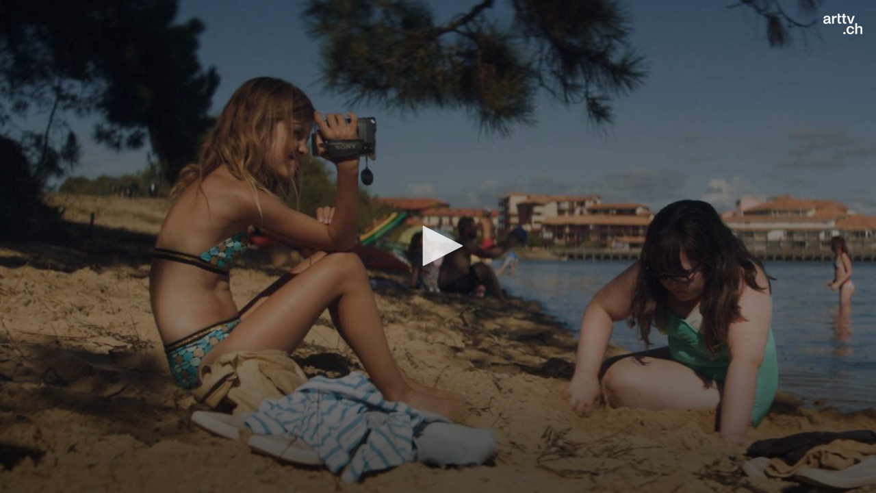

--- FILE ---
content_type: text/html; charset=utf-8
request_url: https://arttv.ch/videoembed/?vid_id=10675
body_size: 756
content:
<!DOCTYPE HTML>
<html>
	<head>
		<meta charset="utf-8">
		<meta http-equiv="X-UA-Compatible" content="IE=edge">
		<title>arttv Embed Videos - Cet été-là (edition française) - Jetzt im Kino - Bald im Kino</title>
		<meta name="robots" content="NOINDEX, NOFOLLOW">
    	<script src="/assets/arttv/jwplayer/jw8/jwplayer.js?1547504618"></script>
        <script>jwplayer.key="5/0bmm7jKGgrPN3L8dRxhB1GfQU5QPOS4vmbDMGySCw=";</script>
		<style type="text/css">
			html, body {
				padding: 0;
				margin: 0;
			}
			#player {
				padding: 0;
			}
			.cc-window {
				display: none!important;		
			}
		</style>
		<script>
		  var _paq = window._paq = window._paq || [];
		  /* tracker methods like "setCustomDimension" should be called before "trackPageView" */
		  _paq.push(["setDocumentTitle", document.domain + "/" + document.title]);
		  _paq.push(["setDomains", ["*.arttv.ch"]]);
		  _paq.push(["setDoNotTrack", true]);
		  _paq.push(["disableCookies"]);
		  _paq.push(['trackPageView']);
		  _paq.push(['enableLinkTracking']);
		  (function() {
		    var u="https://arttv.matomo.cloud/";
		    _paq.push(['setTrackerUrl', u+'matomo.php']);
		    _paq.push(['setSiteId', '1']);
		    var d=document, g=d.createElement('script'), s=d.getElementsByTagName('script')[0];
		    g.async=true; g.src='//cdn.matomo.cloud/arttv.matomo.cloud/matomo.js'; s.parentNode.insertBefore(g,s);
		  })();
		</script>
		<noscript><p><img referrerpolicy="no-referrer-when-downgrade" src="https://arttv.matomo.cloud/matomo.php?idsite=1&amp;rec=1" style="border:0;" alt="" /></p></noscript>
		<!-- End Matomo Code -->
	</head>
	<body>
			<div id="player"></div>
		<script type='text/javascript'>
		    jwplayer('player').setup({
		        file:  "https://arttv.ch/videos/mainvideos/cet_ete_la_trailer_2022.mp4",
		        image: "https://arttv.ch/media/slide/flz853_mua411_afi668.jpeg",
		        logo: {
		            file: "https://arttv.ch/assets/project/images/arttvch-jwlogo.png",
		            link: "https://www.arttv.ch/film/cet-ete-la-edition-francaise/"
		        },
		    	width: "100%",
		    	aspectratio: "16:9",
		        autostart: "0",
		        ga: "{}",
		    });
		</script>
	</body>
</html>